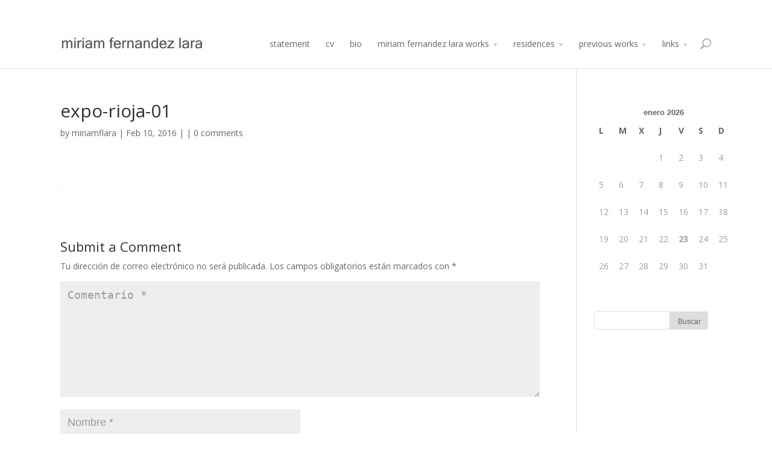

--- FILE ---
content_type: text/html; charset=UTF-8
request_url: http://miriamflara.com/project/eustasia-alterada/expo-rioja-01-8/
body_size: 10026
content:
<!DOCTYPE html>
<!--[if IE 6]>
<html id="ie6" lang="es">
<![endif]-->
<!--[if IE 7]>
<html id="ie7" lang="es">
<![endif]-->
<!--[if IE 8]>
<html id="ie8" lang="es">
<![endif]-->
<!--[if !(IE 6) | !(IE 7) | !(IE 8)  ]><!-->
<html lang="es">
<!--<![endif]-->
<head>
	<meta charset="UTF-8" />
	<title>expo-rioja-01 - miriamfernandezlara</title>
			
	
	<link rel="pingback" href="http://miriamflara.com/xmlrpc.php" />

		<!--[if lt IE 9]>
	<script src="http://miriamflara.com/wp-content/themes/Divi/js/html5.js" type="text/javascript"></script>
	<![endif]-->

	<script type="text/javascript">
		document.documentElement.className = 'js';
	</script>

	<meta name='robots' content='index, follow, max-image-preview:large, max-snippet:-1, max-video-preview:-1' />

	<!-- This site is optimized with the Yoast SEO plugin v20.2.1 - https://yoast.com/wordpress/plugins/seo/ -->
	<link rel="canonical" href="http://miriamflara.com/project/eustasia-alterada/expo-rioja-01-8/" />
	<meta property="og:locale" content="es_ES" />
	<meta property="og:type" content="article" />
	<meta property="og:title" content="expo-rioja-01 - miriamfernandezlara" />
	<meta property="og:url" content="http://miriamflara.com/project/eustasia-alterada/expo-rioja-01-8/" />
	<meta property="og:site_name" content="miriamfernandezlara" />
	<meta property="og:image" content="http://miriamflara.com/project/eustasia-alterada/expo-rioja-01-8" />
	<meta property="og:image:width" content="1" />
	<meta property="og:image:height" content="1" />
	<meta property="og:image:type" content="image/jpeg" />
	<script type="application/ld+json" class="yoast-schema-graph">{"@context":"https://schema.org","@graph":[{"@type":"WebPage","@id":"http://miriamflara.com/project/eustasia-alterada/expo-rioja-01-8/","url":"http://miriamflara.com/project/eustasia-alterada/expo-rioja-01-8/","name":"expo-rioja-01 - miriamfernandezlara","isPartOf":{"@id":"http://miriamflara.com/#website"},"primaryImageOfPage":{"@id":"http://miriamflara.com/project/eustasia-alterada/expo-rioja-01-8/#primaryimage"},"image":{"@id":"http://miriamflara.com/project/eustasia-alterada/expo-rioja-01-8/#primaryimage"},"thumbnailUrl":"http://miriamflara.com/wp-content/uploads/2015/11/expo-rioja-01-7.jpg","datePublished":"2016-02-10T22:13:06+00:00","dateModified":"2016-02-10T22:13:06+00:00","breadcrumb":{"@id":"http://miriamflara.com/project/eustasia-alterada/expo-rioja-01-8/#breadcrumb"},"inLanguage":"es","potentialAction":[{"@type":"ReadAction","target":["http://miriamflara.com/project/eustasia-alterada/expo-rioja-01-8/"]}]},{"@type":"ImageObject","inLanguage":"es","@id":"http://miriamflara.com/project/eustasia-alterada/expo-rioja-01-8/#primaryimage","url":"http://miriamflara.com/wp-content/uploads/2015/11/expo-rioja-01-7.jpg","contentUrl":"http://miriamflara.com/wp-content/uploads/2015/11/expo-rioja-01-7.jpg"},{"@type":"BreadcrumbList","@id":"http://miriamflara.com/project/eustasia-alterada/expo-rioja-01-8/#breadcrumb","itemListElement":[{"@type":"ListItem","position":1,"name":"Home","item":"http://miriamflara.com/"},{"@type":"ListItem","position":2,"name":"Eustasia alterada","item":"http://miriamflara.com/project/eustasia-alterada/"},{"@type":"ListItem","position":3,"name":"expo-rioja-01"}]},{"@type":"WebSite","@id":"http://miriamflara.com/#website","url":"http://miriamflara.com/","name":"miriamfernandezlara","description":"Just another WordPress site","potentialAction":[{"@type":"SearchAction","target":{"@type":"EntryPoint","urlTemplate":"http://miriamflara.com/?s={search_term_string}"},"query-input":"required name=search_term_string"}],"inLanguage":"es"}]}</script>
	<!-- / Yoast SEO plugin. -->


<link rel='dns-prefetch' href='//fonts.googleapis.com' />
<link rel="alternate" type="application/rss+xml" title="miriamfernandezlara &raquo; Feed" href="http://miriamflara.com/feed/" />
<link rel="alternate" type="application/rss+xml" title="miriamfernandezlara &raquo; Feed de los comentarios" href="http://miriamflara.com/comments/feed/" />
<link rel="alternate" type="application/rss+xml" title="miriamfernandezlara &raquo; Comentario expo-rioja-01 del feed" href="http://miriamflara.com/project/eustasia-alterada/expo-rioja-01-8/feed/" />
<script type="text/javascript">
window._wpemojiSettings = {"baseUrl":"https:\/\/s.w.org\/images\/core\/emoji\/14.0.0\/72x72\/","ext":".png","svgUrl":"https:\/\/s.w.org\/images\/core\/emoji\/14.0.0\/svg\/","svgExt":".svg","source":{"concatemoji":"http:\/\/miriamflara.com\/wp-includes\/js\/wp-emoji-release.min.js?ver=6.1.9"}};
/*! This file is auto-generated */
!function(e,a,t){var n,r,o,i=a.createElement("canvas"),p=i.getContext&&i.getContext("2d");function s(e,t){var a=String.fromCharCode,e=(p.clearRect(0,0,i.width,i.height),p.fillText(a.apply(this,e),0,0),i.toDataURL());return p.clearRect(0,0,i.width,i.height),p.fillText(a.apply(this,t),0,0),e===i.toDataURL()}function c(e){var t=a.createElement("script");t.src=e,t.defer=t.type="text/javascript",a.getElementsByTagName("head")[0].appendChild(t)}for(o=Array("flag","emoji"),t.supports={everything:!0,everythingExceptFlag:!0},r=0;r<o.length;r++)t.supports[o[r]]=function(e){if(p&&p.fillText)switch(p.textBaseline="top",p.font="600 32px Arial",e){case"flag":return s([127987,65039,8205,9895,65039],[127987,65039,8203,9895,65039])?!1:!s([55356,56826,55356,56819],[55356,56826,8203,55356,56819])&&!s([55356,57332,56128,56423,56128,56418,56128,56421,56128,56430,56128,56423,56128,56447],[55356,57332,8203,56128,56423,8203,56128,56418,8203,56128,56421,8203,56128,56430,8203,56128,56423,8203,56128,56447]);case"emoji":return!s([129777,127995,8205,129778,127999],[129777,127995,8203,129778,127999])}return!1}(o[r]),t.supports.everything=t.supports.everything&&t.supports[o[r]],"flag"!==o[r]&&(t.supports.everythingExceptFlag=t.supports.everythingExceptFlag&&t.supports[o[r]]);t.supports.everythingExceptFlag=t.supports.everythingExceptFlag&&!t.supports.flag,t.DOMReady=!1,t.readyCallback=function(){t.DOMReady=!0},t.supports.everything||(n=function(){t.readyCallback()},a.addEventListener?(a.addEventListener("DOMContentLoaded",n,!1),e.addEventListener("load",n,!1)):(e.attachEvent("onload",n),a.attachEvent("onreadystatechange",function(){"complete"===a.readyState&&t.readyCallback()})),(e=t.source||{}).concatemoji?c(e.concatemoji):e.wpemoji&&e.twemoji&&(c(e.twemoji),c(e.wpemoji)))}(window,document,window._wpemojiSettings);
</script>
<meta content="Divi v.2.0" name="generator"/><style type="text/css">
img.wp-smiley,
img.emoji {
	display: inline !important;
	border: none !important;
	box-shadow: none !important;
	height: 1em !important;
	width: 1em !important;
	margin: 0 0.07em !important;
	vertical-align: -0.1em !important;
	background: none !important;
	padding: 0 !important;
}
</style>
	<link rel='stylesheet' id='wp-block-library-css' href='http://miriamflara.com/wp-includes/css/dist/block-library/style.min.css?ver=6.1.9' type='text/css' media='all' />
<link rel='stylesheet' id='classic-theme-styles-css' href='http://miriamflara.com/wp-includes/css/classic-themes.min.css?ver=1' type='text/css' media='all' />
<style id='global-styles-inline-css' type='text/css'>
body{--wp--preset--color--black: #000000;--wp--preset--color--cyan-bluish-gray: #abb8c3;--wp--preset--color--white: #ffffff;--wp--preset--color--pale-pink: #f78da7;--wp--preset--color--vivid-red: #cf2e2e;--wp--preset--color--luminous-vivid-orange: #ff6900;--wp--preset--color--luminous-vivid-amber: #fcb900;--wp--preset--color--light-green-cyan: #7bdcb5;--wp--preset--color--vivid-green-cyan: #00d084;--wp--preset--color--pale-cyan-blue: #8ed1fc;--wp--preset--color--vivid-cyan-blue: #0693e3;--wp--preset--color--vivid-purple: #9b51e0;--wp--preset--gradient--vivid-cyan-blue-to-vivid-purple: linear-gradient(135deg,rgba(6,147,227,1) 0%,rgb(155,81,224) 100%);--wp--preset--gradient--light-green-cyan-to-vivid-green-cyan: linear-gradient(135deg,rgb(122,220,180) 0%,rgb(0,208,130) 100%);--wp--preset--gradient--luminous-vivid-amber-to-luminous-vivid-orange: linear-gradient(135deg,rgba(252,185,0,1) 0%,rgba(255,105,0,1) 100%);--wp--preset--gradient--luminous-vivid-orange-to-vivid-red: linear-gradient(135deg,rgba(255,105,0,1) 0%,rgb(207,46,46) 100%);--wp--preset--gradient--very-light-gray-to-cyan-bluish-gray: linear-gradient(135deg,rgb(238,238,238) 0%,rgb(169,184,195) 100%);--wp--preset--gradient--cool-to-warm-spectrum: linear-gradient(135deg,rgb(74,234,220) 0%,rgb(151,120,209) 20%,rgb(207,42,186) 40%,rgb(238,44,130) 60%,rgb(251,105,98) 80%,rgb(254,248,76) 100%);--wp--preset--gradient--blush-light-purple: linear-gradient(135deg,rgb(255,206,236) 0%,rgb(152,150,240) 100%);--wp--preset--gradient--blush-bordeaux: linear-gradient(135deg,rgb(254,205,165) 0%,rgb(254,45,45) 50%,rgb(107,0,62) 100%);--wp--preset--gradient--luminous-dusk: linear-gradient(135deg,rgb(255,203,112) 0%,rgb(199,81,192) 50%,rgb(65,88,208) 100%);--wp--preset--gradient--pale-ocean: linear-gradient(135deg,rgb(255,245,203) 0%,rgb(182,227,212) 50%,rgb(51,167,181) 100%);--wp--preset--gradient--electric-grass: linear-gradient(135deg,rgb(202,248,128) 0%,rgb(113,206,126) 100%);--wp--preset--gradient--midnight: linear-gradient(135deg,rgb(2,3,129) 0%,rgb(40,116,252) 100%);--wp--preset--duotone--dark-grayscale: url('#wp-duotone-dark-grayscale');--wp--preset--duotone--grayscale: url('#wp-duotone-grayscale');--wp--preset--duotone--purple-yellow: url('#wp-duotone-purple-yellow');--wp--preset--duotone--blue-red: url('#wp-duotone-blue-red');--wp--preset--duotone--midnight: url('#wp-duotone-midnight');--wp--preset--duotone--magenta-yellow: url('#wp-duotone-magenta-yellow');--wp--preset--duotone--purple-green: url('#wp-duotone-purple-green');--wp--preset--duotone--blue-orange: url('#wp-duotone-blue-orange');--wp--preset--font-size--small: 13px;--wp--preset--font-size--medium: 20px;--wp--preset--font-size--large: 36px;--wp--preset--font-size--x-large: 42px;--wp--preset--spacing--20: 0.44rem;--wp--preset--spacing--30: 0.67rem;--wp--preset--spacing--40: 1rem;--wp--preset--spacing--50: 1.5rem;--wp--preset--spacing--60: 2.25rem;--wp--preset--spacing--70: 3.38rem;--wp--preset--spacing--80: 5.06rem;}:where(.is-layout-flex){gap: 0.5em;}body .is-layout-flow > .alignleft{float: left;margin-inline-start: 0;margin-inline-end: 2em;}body .is-layout-flow > .alignright{float: right;margin-inline-start: 2em;margin-inline-end: 0;}body .is-layout-flow > .aligncenter{margin-left: auto !important;margin-right: auto !important;}body .is-layout-constrained > .alignleft{float: left;margin-inline-start: 0;margin-inline-end: 2em;}body .is-layout-constrained > .alignright{float: right;margin-inline-start: 2em;margin-inline-end: 0;}body .is-layout-constrained > .aligncenter{margin-left: auto !important;margin-right: auto !important;}body .is-layout-constrained > :where(:not(.alignleft):not(.alignright):not(.alignfull)){max-width: var(--wp--style--global--content-size);margin-left: auto !important;margin-right: auto !important;}body .is-layout-constrained > .alignwide{max-width: var(--wp--style--global--wide-size);}body .is-layout-flex{display: flex;}body .is-layout-flex{flex-wrap: wrap;align-items: center;}body .is-layout-flex > *{margin: 0;}:where(.wp-block-columns.is-layout-flex){gap: 2em;}.has-black-color{color: var(--wp--preset--color--black) !important;}.has-cyan-bluish-gray-color{color: var(--wp--preset--color--cyan-bluish-gray) !important;}.has-white-color{color: var(--wp--preset--color--white) !important;}.has-pale-pink-color{color: var(--wp--preset--color--pale-pink) !important;}.has-vivid-red-color{color: var(--wp--preset--color--vivid-red) !important;}.has-luminous-vivid-orange-color{color: var(--wp--preset--color--luminous-vivid-orange) !important;}.has-luminous-vivid-amber-color{color: var(--wp--preset--color--luminous-vivid-amber) !important;}.has-light-green-cyan-color{color: var(--wp--preset--color--light-green-cyan) !important;}.has-vivid-green-cyan-color{color: var(--wp--preset--color--vivid-green-cyan) !important;}.has-pale-cyan-blue-color{color: var(--wp--preset--color--pale-cyan-blue) !important;}.has-vivid-cyan-blue-color{color: var(--wp--preset--color--vivid-cyan-blue) !important;}.has-vivid-purple-color{color: var(--wp--preset--color--vivid-purple) !important;}.has-black-background-color{background-color: var(--wp--preset--color--black) !important;}.has-cyan-bluish-gray-background-color{background-color: var(--wp--preset--color--cyan-bluish-gray) !important;}.has-white-background-color{background-color: var(--wp--preset--color--white) !important;}.has-pale-pink-background-color{background-color: var(--wp--preset--color--pale-pink) !important;}.has-vivid-red-background-color{background-color: var(--wp--preset--color--vivid-red) !important;}.has-luminous-vivid-orange-background-color{background-color: var(--wp--preset--color--luminous-vivid-orange) !important;}.has-luminous-vivid-amber-background-color{background-color: var(--wp--preset--color--luminous-vivid-amber) !important;}.has-light-green-cyan-background-color{background-color: var(--wp--preset--color--light-green-cyan) !important;}.has-vivid-green-cyan-background-color{background-color: var(--wp--preset--color--vivid-green-cyan) !important;}.has-pale-cyan-blue-background-color{background-color: var(--wp--preset--color--pale-cyan-blue) !important;}.has-vivid-cyan-blue-background-color{background-color: var(--wp--preset--color--vivid-cyan-blue) !important;}.has-vivid-purple-background-color{background-color: var(--wp--preset--color--vivid-purple) !important;}.has-black-border-color{border-color: var(--wp--preset--color--black) !important;}.has-cyan-bluish-gray-border-color{border-color: var(--wp--preset--color--cyan-bluish-gray) !important;}.has-white-border-color{border-color: var(--wp--preset--color--white) !important;}.has-pale-pink-border-color{border-color: var(--wp--preset--color--pale-pink) !important;}.has-vivid-red-border-color{border-color: var(--wp--preset--color--vivid-red) !important;}.has-luminous-vivid-orange-border-color{border-color: var(--wp--preset--color--luminous-vivid-orange) !important;}.has-luminous-vivid-amber-border-color{border-color: var(--wp--preset--color--luminous-vivid-amber) !important;}.has-light-green-cyan-border-color{border-color: var(--wp--preset--color--light-green-cyan) !important;}.has-vivid-green-cyan-border-color{border-color: var(--wp--preset--color--vivid-green-cyan) !important;}.has-pale-cyan-blue-border-color{border-color: var(--wp--preset--color--pale-cyan-blue) !important;}.has-vivid-cyan-blue-border-color{border-color: var(--wp--preset--color--vivid-cyan-blue) !important;}.has-vivid-purple-border-color{border-color: var(--wp--preset--color--vivid-purple) !important;}.has-vivid-cyan-blue-to-vivid-purple-gradient-background{background: var(--wp--preset--gradient--vivid-cyan-blue-to-vivid-purple) !important;}.has-light-green-cyan-to-vivid-green-cyan-gradient-background{background: var(--wp--preset--gradient--light-green-cyan-to-vivid-green-cyan) !important;}.has-luminous-vivid-amber-to-luminous-vivid-orange-gradient-background{background: var(--wp--preset--gradient--luminous-vivid-amber-to-luminous-vivid-orange) !important;}.has-luminous-vivid-orange-to-vivid-red-gradient-background{background: var(--wp--preset--gradient--luminous-vivid-orange-to-vivid-red) !important;}.has-very-light-gray-to-cyan-bluish-gray-gradient-background{background: var(--wp--preset--gradient--very-light-gray-to-cyan-bluish-gray) !important;}.has-cool-to-warm-spectrum-gradient-background{background: var(--wp--preset--gradient--cool-to-warm-spectrum) !important;}.has-blush-light-purple-gradient-background{background: var(--wp--preset--gradient--blush-light-purple) !important;}.has-blush-bordeaux-gradient-background{background: var(--wp--preset--gradient--blush-bordeaux) !important;}.has-luminous-dusk-gradient-background{background: var(--wp--preset--gradient--luminous-dusk) !important;}.has-pale-ocean-gradient-background{background: var(--wp--preset--gradient--pale-ocean) !important;}.has-electric-grass-gradient-background{background: var(--wp--preset--gradient--electric-grass) !important;}.has-midnight-gradient-background{background: var(--wp--preset--gradient--midnight) !important;}.has-small-font-size{font-size: var(--wp--preset--font-size--small) !important;}.has-medium-font-size{font-size: var(--wp--preset--font-size--medium) !important;}.has-large-font-size{font-size: var(--wp--preset--font-size--large) !important;}.has-x-large-font-size{font-size: var(--wp--preset--font-size--x-large) !important;}
.wp-block-navigation a:where(:not(.wp-element-button)){color: inherit;}
:where(.wp-block-columns.is-layout-flex){gap: 2em;}
.wp-block-pullquote{font-size: 1.5em;line-height: 1.6;}
</style>
<link rel='stylesheet' id='divi-fonts-css' href='http://fonts.googleapis.com/css?family=Open+Sans:300italic,400italic,700italic,800italic,400,300,700,800&#038;subset=latin,latin-ext' type='text/css' media='all' />
<link rel='stylesheet' id='divi-style-css' href='http://miriamflara.com/wp-content/themes/Divi/style.css?ver=2.0' type='text/css' media='all' />
<link rel='stylesheet' id='et-shortcodes-css-css' href='http://miriamflara.com/wp-content/themes/Divi/epanel/shortcodes/css/shortcodes.css?ver=3.0' type='text/css' media='all' />
<link rel='stylesheet' id='et-shortcodes-responsive-css-css' href='http://miriamflara.com/wp-content/themes/Divi/epanel/shortcodes/css/shortcodes_responsive.css?ver=3.0' type='text/css' media='all' />
<link rel='stylesheet' id='video-js-css' href='http://miriamflara.com/wp-content/plugins/video-embed-thumbnail-generator/video-js/v5/video-js.min.css?ver=5.20.5' type='text/css' media='all' />
<link rel='stylesheet' id='video-js-kg-skin-css' href='http://miriamflara.com/wp-content/plugins/video-embed-thumbnail-generator/video-js/v5/kg-video-js-skin.css?ver=4.8.7' type='text/css' media='all' />
<link rel='stylesheet' id='kgvid_video_styles-css' href='http://miriamflara.com/wp-content/plugins/video-embed-thumbnail-generator/src/public/css/videopack-styles.css?ver=4.8.7' type='text/css' media='all' />
<script type='text/javascript' src='http://miriamflara.com/wp-includes/js/jquery/jquery.min.js?ver=3.6.1' id='jquery-core-js'></script>
<script type='text/javascript' src='http://miriamflara.com/wp-includes/js/jquery/jquery-migrate.min.js?ver=3.3.2' id='jquery-migrate-js'></script>
<link rel="https://api.w.org/" href="http://miriamflara.com/wp-json/" /><link rel="alternate" type="application/json" href="http://miriamflara.com/wp-json/wp/v2/media/807" /><link rel="EditURI" type="application/rsd+xml" title="RSD" href="http://miriamflara.com/xmlrpc.php?rsd" />
<link rel="wlwmanifest" type="application/wlwmanifest+xml" href="http://miriamflara.com/wp-includes/wlwmanifest.xml" />
<meta name="generator" content="WordPress 6.1.9" />
<link rel='shortlink' href='http://miriamflara.com/?p=807' />
<link rel="alternate" type="application/json+oembed" href="http://miriamflara.com/wp-json/oembed/1.0/embed?url=http%3A%2F%2Fmiriamflara.com%2Fproject%2Feustasia-alterada%2Fexpo-rioja-01-8%2F" />
<link rel="alternate" type="text/xml+oembed" href="http://miriamflara.com/wp-json/oembed/1.0/embed?url=http%3A%2F%2Fmiriamflara.com%2Fproject%2Feustasia-alterada%2Fexpo-rioja-01-8%2F&#038;format=xml" />
<meta name="viewport" content="width=device-width, initial-scale=1.0, maximum-scale=1.0, user-scalable=0" />	<style>
		a { color: #9b9b9b; }

		body { color: #666666; }

		.et_pb_counter_amount, .et_pb_featured_table .et_pb_pricing_heading, .et_quote_content, .et_link_content, .et_audio_content { background-color: #bcbcbc; }

		#main-header, #main-header .nav li ul, .et-search-form, #main-header .et_mobile_menu { background-color: #ffffff; }

		#top-header, #et-secondary-nav li ul { background-color: #ffffff; }

		.woocommerce a.button.alt, .woocommerce-page a.button.alt, .woocommerce button.button.alt, .woocommerce-page button.button.alt, .woocommerce input.button.alt, .woocommerce-page input.button.alt, .woocommerce #respond input#submit.alt, .woocommerce-page #respond input#submit.alt, .woocommerce #content input.button.alt, .woocommerce-page #content input.button.alt, .woocommerce a.button, .woocommerce-page a.button, .woocommerce button.button, .woocommerce-page button.button, .woocommerce input.button, .woocommerce-page input.button, .woocommerce #respond input#submit, .woocommerce-page #respond input#submit, .woocommerce #content input.button, .woocommerce-page #content input.button, .woocommerce-message, .woocommerce-error, .woocommerce-info { background: #bcbcbc !important; }

		#et_search_icon:hover, .mobile_menu_bar:before, .footer-widget h4, .et-social-icon a:hover, .comment-reply-link, .form-submit input, .et_pb_sum, .et_pb_pricing li a, .et_pb_pricing_table_button, .et_overlay:before, .entry-summary p.price ins, .woocommerce div.product span.price, .woocommerce-page div.product span.price, .woocommerce #content div.product span.price, .woocommerce-page #content div.product span.price, .woocommerce div.product p.price, .woocommerce-page div.product p.price, .woocommerce #content div.product p.price, .woocommerce-page #content div.product p.price, .et_pb_member_social_links a:hover { color: #bcbcbc !important; }

		.woocommerce .star-rating span:before, .woocommerce-page .star-rating span:before, .et_pb_widget li a:hover, .et_pb_bg_layout_light .et_pb_promo_button, .et_pb_bg_layout_light .et_pb_more_button, .et_pb_filterable_portfolio .et_pb_portfolio_filters li a.active, .et_pb_filterable_portfolio .et_pb_portofolio_pagination ul li a.active, .et_pb_gallery .et_pb_gallery_pagination ul li a.active, .wp-pagenavi span.current, .wp-pagenavi a:hover, .et_pb_contact_submit, .et_pb_bg_layout_light .et_pb_newsletter_button, .nav-single a, .posted_in a { color: #bcbcbc !important; }

		.et-search-form, .nav li ul, .et_mobile_menu, .footer-widget li:before, .et_pb_pricing li:before, blockquote { border-color: #bcbcbc; }

		#main-footer { background-color: #222222; }

		#top-menu a { color: #666666; }

		#top-menu li.current-menu-ancestor > a, #top-menu li.current-menu-item > a, .bottom-nav li.current-menu-item > a { color: #a5a5a5; }

		</style>
<link href='http://fonts.googleapis.com/css?family=Open+Sans:400,300,300italic,400italic,600,600italic,700,700italic,800,800italic' rel='stylesheet' type='text/css'><style type="text/css" id="et-custom-css">
#main-footer{display:none;}
h3.et_pb_gallery_title  {
font-size:80% !important;
}
p.et_pb_gallery_caption  {
font-size:60% !important;
}
</style></head>
<body class="attachment attachment-template-default single single-attachment postid-807 attachmentid-807 attachment-jpeg et_fixed_nav et_secondary_nav_enabled et_secondary_nav_only_menu osx et_right_sidebar chrome et_includes_sidebar">
	<div id="page-container">

			<div id="top-header" class="et_nav_text_color_light">
			<div class="container clearfix">

			
				<div id="et-secondary-menu">
				<ul id="et-secondary-nav" class="menu"><li class="menu-item menu-item-type-post_type menu-item-object-page menu-item-684"><a href="http://miriamflara.com/residencia-de-produccion-arte-y-desarrollo/">Residencia de Producción Arte y Desarrollo</a></li>
<li class="menu-item menu-item-type-post_type menu-item-object-page menu-item-685"><a href="http://miriamflara.com/atelier-2014/">Atelier 2014</a></li>
</ul>				</div> <!-- #et-secondary-menu -->

			</div> <!-- .container -->
		</div> <!-- #top-header -->
	
		<header id="main-header" class="et_nav_text_color_dark">
			<div class="container clearfix">
							<a href="http://miriamflara.com/">
					<img src="http://miriamflara.com/wp-content/uploads/2014/06/miriam-fernandez-lara-logo-web1.jpg" alt="miriamfernandezlara" id="logo" />
				</a>

				<div id="et-top-navigation">
					<nav id="top-menu-nav">
					<ul id="top-menu" class="nav"><li id="menu-item-299" class="menu-item menu-item-type-post_type menu-item-object-page menu-item-299"><a href="http://miriamflara.com/statement/">statement</a></li>
<li id="menu-item-300" class="menu-item menu-item-type-post_type menu-item-object-page menu-item-300"><a href="http://miriamflara.com/cv/">cv</a></li>
<li id="menu-item-301" class="menu-item menu-item-type-post_type menu-item-object-page menu-item-301"><a href="http://miriamflara.com/bio/">bio</a></li>
<li id="menu-item-316" class="menu-item menu-item-type-post_type menu-item-object-page menu-item-home menu-item-has-children menu-item-316"><a href="http://miriamflara.com/">miriam fernandez lara works</a>
<ul class="sub-menu">
	<li id="menu-item-748" class="menu-item menu-item-type-post_type menu-item-object-page menu-item-748"><a href="http://miriamflara.com/eustasia-alterada/">Eustasia Alterada</a></li>
	<li id="menu-item-543" class="menu-item menu-item-type-post_type menu-item-object-page menu-item-543"><a href="http://miriamflara.com/cronotopografias/">Cronotopografias</a></li>
	<li id="menu-item-489" class="menu-item menu-item-type-post_type menu-item-object-page menu-item-489"><a href="http://miriamflara.com/azulete/">azulete</a></li>
	<li id="menu-item-704" class="menu-item menu-item-type-post_type menu-item-object-page menu-item-704"><a href="http://miriamflara.com/works-2/sistem-collection/">Sistem collection</a></li>
	<li id="menu-item-328" class="menu-item menu-item-type-post_type menu-item-object-page menu-item-328"><a href="http://miriamflara.com/lugares/">lugares</a></li>
	<li id="menu-item-815" class="menu-item menu-item-type-post_type menu-item-object-page menu-item-815"><a href="http://miriamflara.com/detachement/">DÉTACHEMENT</a></li>
	<li id="menu-item-335" class="menu-item menu-item-type-post_type menu-item-object-page menu-item-335"><a href="http://miriamflara.com/64-2/">territorios</a></li>
	<li id="menu-item-764" class="menu-item menu-item-type-post_type menu-item-object-page menu-item-764"><a href="http://miriamflara.com/patron-de-guardas/">Patrón de guardas</a></li>
	<li id="menu-item-853" class="menu-item menu-item-type-post_type menu-item-object-page menu-item-853"><a href="http://miriamflara.com/alrededor-de-una-mesa/">Alrededor de una mesa</a></li>
	<li id="menu-item-989" class="menu-item menu-item-type-post_type menu-item-object-page menu-item-989"><a href="http://miriamflara.com/cantidad-de-movimiento/">Cantidad de movimiento</a></li>
	<li id="menu-item-921" class="menu-item menu-item-type-post_type menu-item-object-project menu-item-921"><a href="http://miriamflara.com/project/trasporta/">trasporta</a></li>
	<li id="menu-item-942" class="menu-item menu-item-type-post_type menu-item-object-page menu-item-942"><a href="http://miriamflara.com/intransitando-ciu/">intransitando CIU</a></li>
	<li id="menu-item-1210" class="menu-item menu-item-type-post_type menu-item-object-page menu-item-1210"><a href="http://miriamflara.com/horizontes-variables/">Horizontes variables</a></li>
</ul>
</li>
<li id="menu-item-689" class="menu-item menu-item-type-post_type menu-item-object-page menu-item-has-children menu-item-689"><a href="http://miriamflara.com/residences/">residences</a>
<ul class="sub-menu">
	<li id="menu-item-334" class="menu-item menu-item-type-post_type menu-item-object-page menu-item-334"><a href="http://miriamflara.com/atelier-2014/">Atelier 2014</a></li>
	<li id="menu-item-374" class="menu-item menu-item-type-post_type menu-item-object-page menu-item-374"><a href="http://miriamflara.com/residencia-de-produccion-arte-y-desarrollo/">Residencia de Producción Arte y Desarrollo</a></li>
	<li id="menu-item-892" class="menu-item menu-item-type-post_type menu-item-object-page menu-item-892"><a href="http://miriamflara.com/casa-abierta-2016/">Casa Abierta 2016</a></li>
	<li id="menu-item-1045" class="menu-item menu-item-type-post_type menu-item-object-page menu-item-1045"><a href="http://miriamflara.com/arim-0/">ARIM #0</a></li>
</ul>
</li>
<li id="menu-item-496" class="menu-item menu-item-type-post_type menu-item-object-page menu-item-has-children menu-item-496"><a href="http://miriamflara.com/previous-works/">previous works</a>
<ul class="sub-menu">
	<li id="menu-item-332" class="menu-item menu-item-type-post_type menu-item-object-page menu-item-332"><a href="http://miriamflara.com/condesa-mencia-54/">condesa mencía 54</a></li>
</ul>
</li>
<li id="menu-item-865" class="menu-item menu-item-type-post_type menu-item-object-page menu-item-has-children menu-item-865"><a href="http://miriamflara.com/news/">links</a>
<ul class="sub-menu">
	<li id="menu-item-866" class="menu-item menu-item-type-post_type menu-item-object-page menu-item-866"><a href="http://miriamflara.com/entrevista-intransit-2015/">entrevista intransit 2015</a></li>
	<li id="menu-item-1009" class="menu-item menu-item-type-post_type menu-item-object-page menu-item-1009"><a href="http://miriamflara.com/saisho/">SAISHO</a></li>
</ul>
</li>
</ul>					</nav>

					
										<div id="et_top_search">
						<span id="et_search_icon"></span>
						<form role="search" method="get" class="et-search-form et-hidden" action="http://miriamflara.com/">
						<input type="search" class="et-search-field" placeholder="Search &hellip;" value="" name="s" title="Search for:" />						</form>
					</div>
					
					<div id="et_mobile_nav_menu">
			<a href="#" class="mobile_nav closed">
				<span class="select_page">Select Page</span>
				<span class="mobile_menu_bar"></span>
			</a>
		</div>				</div> <!-- #et-top-navigation -->
			</div> <!-- .container -->
		</header> <!-- #main-header -->

		<div id="et-main-area">
<div id="main-content">
	<div class="container">
		<div id="content-area" class="clearfix">
			<div id="left-area">
							
				<article id="post-807" class="et_pb_post post-807 attachment type-attachment status-inherit hentry">
					<h1>expo-rioja-01</h1>

				<p class="post-meta"> by <a href="http://miriamflara.com/author/miriamflara/" title="" rel="author">miriamflara</a> | Feb 10, 2016 |  | <span class="comments-number"><a href="http://miriamflara.com/project/eustasia-alterada/expo-rioja-01-8/#respond">0 comments</a></span></p>
				
					<div class="entry-content">
					<p class="attachment"><a href='http://miriamflara.com/wp-content/uploads/2015/11/expo-rioja-01-7.jpg'><img width="1" height="1" src="http://miriamflara.com/wp-content/uploads/2015/11/expo-rioja-01-7.jpg" class="attachment-medium size-medium" alt="" decoding="async" loading="lazy" /></a></p>
					</div> <!-- .entry-content -->

					
					<!-- You can start editing here. -->

<section id="comment-wrap">
		   <div id="comment-section" class="nocomments">
		  			 <!-- If comments are open, but there are no comments. -->

		  	   </div>
					<div id="respond" class="comment-respond">
		<h3 id="reply-title" class="comment-reply-title"><span>Submit a Comment</span> <small><a rel="nofollow" id="cancel-comment-reply-link" href="/project/eustasia-alterada/expo-rioja-01-8/#respond" style="display:none;">Cancelar la respuesta</a></small></h3><form action="http://miriamflara.com/wp-comments-post.php" method="post" id="commentform" class="comment-form"><p class="comment-notes"><span id="email-notes">Tu dirección de correo electrónico no será publicada.</span> <span class="required-field-message">Los campos obligatorios están marcados con <span class="required">*</span></span></p><p class="comment-form-comment"><label for="comment">Comentario <span class="required">*</span></label> <textarea id="comment" name="comment" cols="45" rows="8" maxlength="65525" required="required"></textarea></p><p class="comment-form-author"><label for="author">Nombre <span class="required">*</span></label> <input id="author" name="author" type="text" value="" size="30" maxlength="245" autocomplete="name" required="required" /></p>
<p class="comment-form-email"><label for="email">Correo electrónico <span class="required">*</span></label> <input id="email" name="email" type="text" value="" size="30" maxlength="100" aria-describedby="email-notes" autocomplete="email" required="required" /></p>
<p class="comment-form-url"><label for="url">Web</label> <input id="url" name="url" type="text" value="" size="30" maxlength="200" autocomplete="url" /></p>
<p class="form-submit"><input name="submit" type="submit" id="submit" class="submit" value="Submit Comment" /> <input type='hidden' name='comment_post_ID' value='807' id='comment_post_ID' />
<input type='hidden' name='comment_parent' id='comment_parent' value='0' />
</p></form>	</div><!-- #respond -->
		</section>				</article> <!-- .et_pb_post -->

										</div> <!-- #left-area -->

				<div id="sidebar">
		<div id="calendar-2" class="et_pb_widget widget_calendar"><div id="calendar_wrap" class="calendar_wrap"><table id="wp-calendar" class="wp-calendar-table">
	<caption>enero 2026</caption>
	<thead>
	<tr>
		<th scope="col" title="lunes">L</th>
		<th scope="col" title="martes">M</th>
		<th scope="col" title="miércoles">X</th>
		<th scope="col" title="jueves">J</th>
		<th scope="col" title="viernes">V</th>
		<th scope="col" title="sábado">S</th>
		<th scope="col" title="domingo">D</th>
	</tr>
	</thead>
	<tbody>
	<tr>
		<td colspan="3" class="pad">&nbsp;</td><td>1</td><td>2</td><td>3</td><td>4</td>
	</tr>
	<tr>
		<td>5</td><td>6</td><td>7</td><td>8</td><td>9</td><td>10</td><td>11</td>
	</tr>
	<tr>
		<td>12</td><td>13</td><td>14</td><td>15</td><td>16</td><td>17</td><td>18</td>
	</tr>
	<tr>
		<td>19</td><td>20</td><td>21</td><td>22</td><td id="today">23</td><td>24</td><td>25</td>
	</tr>
	<tr>
		<td>26</td><td>27</td><td>28</td><td>29</td><td>30</td><td>31</td>
		<td class="pad" colspan="1">&nbsp;</td>
	</tr>
	</tbody>
	</table><nav aria-label="Meses anteriores y posteriores" class="wp-calendar-nav">
		<span class="wp-calendar-nav-prev">&nbsp;</span>
		<span class="pad">&nbsp;</span>
		<span class="wp-calendar-nav-next">&nbsp;</span>
	</nav></div></div> <!-- end .et_pb_widget --><div id="search-2" class="et_pb_widget widget_search"><form role="search" method="get" id="searchform" class="searchform" action="http://miriamflara.com/">
				<div>
					<label class="screen-reader-text" for="s">Buscar:</label>
					<input type="text" value="" name="s" id="s" />
					<input type="submit" id="searchsubmit" value="Buscar" />
				</div>
			</form></div> <!-- end .et_pb_widget -->	</div> <!-- end #sidebar -->
		</div> <!-- #content-area -->
	</div> <!-- .container -->
</div> <!-- #main-content -->


			<footer id="main-footer">
				
<div class="container">
	<div id="footer-widgets" class="clearfix">
	<div class="footer-widget"><div id="categories-3" class="fwidget et_pb_widget widget_categories"><h4 class="title">Categorías</h4><form action="http://miriamflara.com" method="get"><label class="screen-reader-text" for="cat">Categorías</label><select  name='cat' id='cat' class='postform'>
	<option value='-1' selected='selected'>Elegir la categoría</option>
</select>
</form>
<script type="text/javascript">
/* <![CDATA[ */
(function() {
	var dropdown = document.getElementById( "cat" );
	function onCatChange() {
		if ( dropdown.options[ dropdown.selectedIndex ].value > 0 ) {
			dropdown.parentNode.submit();
		}
	}
	dropdown.onchange = onCatChange;
})();
/* ]]> */
</script>

			</div> <!-- end .fwidget --></div> <!-- end .footer-widget --><div class="footer-widget"></div> <!-- end .footer-widget -->	</div> <!-- #footer-widgets -->
</div>	<!-- .container -->

		
				<div id="footer-bottom">
					<div class="container clearfix">
				
						<p id="footer-info">by <a href="http://www.elegantthemes.com" title="Premium WordPress Themes">Elegant Themes</a> | Powered by <a href="http://www.wordpress.org">WordPress</a></p>
					</div>	<!-- .container -->
				</div>
			</footer> <!-- #main-footer -->
		</div> <!-- #et-main-area -->


	</div> <!-- #page-container -->

	<script type='text/javascript' src='http://miriamflara.com/wp-includes/js/comment-reply.min.js?ver=6.1.9' id='comment-reply-js'></script>
<script type='text/javascript' src='http://miriamflara.com/wp-content/themes/Divi/js/jquery.fitvids.js?ver=2.0' id='divi-fitvids-js'></script>
<script type='text/javascript' src='http://miriamflara.com/wp-content/themes/Divi/js/waypoints.min.js?ver=2.0' id='waypoints-js'></script>
<script type='text/javascript' src='http://miriamflara.com/wp-content/themes/Divi/js/jquery.magnific-popup.js?ver=2.0' id='magnific-popup-js'></script>
<script type='text/javascript' id='divi-custom-script-js-extra'>
/* <![CDATA[ */
var et_custom = {"ajaxurl":"http:\/\/miriamflara.com\/wp-admin\/admin-ajax.php","images_uri":"http:\/\/miriamflara.com\/wp-content\/themes\/Divi\/images","et_load_nonce":"89b7d44390","subscription_failed":"Please, check the fields below to make sure you entered the correct information.","fill":"Fill","field":"field","invalid":"Invalid email","captcha":"Captcha"};
/* ]]> */
</script>
<script type='text/javascript' src='http://miriamflara.com/wp-content/themes/Divi/js/custom.js?ver=2.0' id='divi-custom-script-js'></script>
</body>
</html>

--- FILE ---
content_type: text/css
request_url: http://miriamflara.com/wp-content/plugins/video-embed-thumbnail-generator/src/public/css/videopack-styles.css?ver=4.8.7
body_size: 17755
content:
.kgvid_wrapper {
	margin: 1em 0px;
	position: relative;
	max-width: 100%
}

.kgvid_gallerywrapper {
	display: block;
	max-width: 100%;
}

.kgvid_wrapper_auto_left {
	margin-left: auto;
}

.kgvid_wrapper_auto_right {
	margin-right: auto;
}

.kgvid_wrapper_inline {
	display: inline-block;
}

.kgvid_wrapper_inline_left {
	float: left;
	margin: 1em 1em 0 0;
}

.kgvid_wrapper_inline_right {
	float: right;
	margin: 1em 0 0 1em;
}

.kgvid_textalign_left {
	text-align:left;
}

.kgvid_textalign_right {
	text-align:right;
}

.kgvid_textalign_center {
	text-align:center;
}

.kgvid_videodiv {
	position: relative;
}

.wp-video-shortcode {
	max-width: 100%;
}

.simplemodal-wrap .jetpack-video-wrapper {
	margin-bottom: 0;
}

.kgvid_watermark img {
	display: block;
	position: absolute;
	bottom: 7%;
	right: 5%;
	z-index: 1;
	margin: 0px;
	max-width: 10%;
	box-shadow: none;
}

.kgvid_watermark a {
	display: block;
	position: inherit !important;
}

.vjs-control-bar, .mejs-controls, video::-webkit-media-controls-panel {
	z-index:2;
}

.vjs-fullscreen {padding-top: 0px}

.kgvid_video_meta {
	line-height: normal;
	color: white;
	display: block;
	position: absolute;
	top: 0px;
	z-index: 103;
	box-sizing:border-box;
	margin: 0px;
	padding: 3px;
	width: 100%;
	overflow: hidden;
	background-color: rgba(40, 40, 40, 0.95);
	visibility: hidden;
	opacity: 0;
	-webkit-transition: visibility 1s linear, opacity 1s linear;
	-moz-transition: visibility 1s linear, opacity 1s linear;
	-o-transition: visibility 1s linear, opacity 1s linear;
}

.kgvid_video_meta_hover {
	opacity: 1;
	visibility: visible;
}

.kgvid_video_meta.kgvid_no_title_meta {
	background: none;
}

.kgvid_title {
	font-size: 10pt;
	padding-left: 4px;
	line-height: 20pt;
}

.kgvid_meta_icons {
	position: relative;
	float: right;
	margin: 3px 0px 3px 0px;
}

.kgvid_jwplayer_meta .kgvid_meta_icons {
	float: left;
	margin-left: 5px;
}

.kgvid_meta_icons a {
	text-decoration: none;
	border: none;
	box-shadow: none !important;
}

.kgvid_meta_icons span {
	cursor: pointer;
	color: white;
	margin-right: 5px;
	vertical-align: middle;
	font-size: 13pt;
}

.kgvid_no_title_meta .kgvid_meta_icons span {
	font-size: 19pt;
	text-shadow: 1px 1px rgba(20,20,20,0.8);
}

.kgvid_click_trap {
	display: none;
	width: 100%;
	height: 100%;
	background: none;
	position: absolute;
	top: 0;
	z-index: 102;
}

.kgvid_click_trap:before {
	content: '\20';
}

.kgvid_share_container {
	display: none;
	color: white;
	top: 0;
	padding-top: 46px;
	padding-bottom: 18px;
	width: 100%;
	z-index: 102;
	position: absolute;
	/* Permalink - use to edit and share this gradient: http://colorzilla.com/gradient-editor/#141414+0,141414+100&amp;0.85+65,0+100 */
	background: -moz-linear-gradient(top,  rgba(20,20,20,0.85) 0%, rgba(20,20,20,0.85) 65%, rgba(20,20,20,0) 100%); /* FF3.6+ */
	background: -webkit-gradient(linear, left top, left bottom, color-stop(0%,rgba(20,20,20,0.85)), color-stop(65%,rgba(20,20,20,0.85)), color-stop(100%,rgba(20,20,20,0))); /* Chrome,Safari4+ */
	background: -webkit-linear-gradient(top,  rgba(20,20,20,0.85) 0%,rgba(20,20,20,0.85) 65%,rgba(20,20,20,0) 100%); /* Chrome10+,Safari5.1+ */
	background: -o-linear-gradient(top,  rgba(20,20,20,0.85) 0%,rgba(20,20,20,0.85) 65%,rgba(20,20,20,0) 100%); /* Opera 11.10+ */
	background: -ms-linear-gradient(top,  rgba(20,20,20,0.85) 0%,rgba(20,20,20,0.85) 65%,rgba(20,20,20,0) 100%); /* IE10+ */
	background: linear-gradient(to bottom,  rgba(20,20,20,0.85) 0%,rgba(20,20,20,0.85) 65%,rgba(20,20,20,0) 100%); /* W3C */
	filter: progid:DXImageTransform.Microsoft.gradient( startColorstr='#d9141414', endColorstr='#00141414',GradientType=0 ); /* IE6-9 */
}

.kgvid_share_container.kgvid_no_title_meta {
	top: 0;
	z-index: 102;
	padding-top: 32px;
}

.kgvid-icons,
.kgvid-icons-before:before {
	display: inline-block;
	line-height: 1;
	text-decoration: inherit;
	text-transform: none;
	width: 20px;
	height: 20px;
	vertical-align: text-top;
	text-align: center;
	background-size: contain;
	background-repeat: no-repeat;
}

.kgvid-icon-embed {
	background-image: url("data:image/svg+xml,%3Csvg version='1.1' xmlns='http://www.w3.org/2000/svg' width='32' height='32' preserveAspectRatio='none' fill='white'%3E %3Ctitle%3Eembed%3C/title%3E %3Cpath d='M18 23l3 3 10-10-10-10-3 3 7 7z'%3E%3C/path%3E %3Cpath d='M14 9l-3-3-10 10 10 10 3-3-7-7z'%3E%3C/path%3E %3C/svg%3E");
}

.kgvid-icon-download {
	background-image: url("data:image/svg+xml,%3Csvg version='1.1' xmlns='http://www.w3.org/2000/svg' fill='white'%3E %3Ctitle%3Efile_download%3C/title%3E %3Cpath d='M5.016 18h13.969v2.016h-13.969v-2.016zM18.984 9l-6.984 6.984-6.984-6.984h3.984v-6h6v6h3.984z'%3E%3C/path%3E %3C/svg%3E");
}

.kgvid-icon-cross {
	background-image: url("data:image/svg+xml,%3Csvg version='1.1' xmlns='http://www.w3.org/2000/svg' width='32' height='32' viewBox='0 0 32 32' fill='white'%3E %3Ctitle%3Ecross%3C/title%3E %3Cpath d='M31.708 25.708c-0-0-0-0-0-0l-9.708-9.708 9.708-9.708c0-0 0-0 0-0 0.105-0.105 0.18-0.227 0.229-0.357 0.133-0.356 0.057-0.771-0.229-1.057l-4.586-4.586c-0.286-0.286-0.702-0.361-1.057-0.229-0.13 0.048-0.252 0.124-0.357 0.228 0 0-0 0-0 0l-9.708 9.708-9.708-9.708c-0-0-0-0-0-0-0.105-0.104-0.227-0.18-0.357-0.228-0.356-0.133-0.771-0.057-1.057 0.229l-4.586 4.586c-0.286 0.286-0.361 0.702-0.229 1.057 0.049 0.13 0.124 0.252 0.229 0.357 0 0 0 0 0 0l9.708 9.708-9.708 9.708c-0 0-0 0-0 0-0.104 0.105-0.18 0.227-0.229 0.357-0.133 0.355-0.057 0.771 0.229 1.057l4.586 4.586c0.286 0.286 0.702 0.361 1.057 0.229 0.13-0.049 0.252-0.124 0.357-0.229 0-0 0-0 0-0l9.708-9.708 9.708 9.708c0 0 0 0 0 0 0.105 0.105 0.227 0.18 0.357 0.229 0.356 0.133 0.771 0.057 1.057-0.229l4.586-4.586c0.286-0.286 0.362-0.702 0.229-1.057-0.049-0.13-0.124-0.252-0.229-0.357z'%3E%3C/path%3E %3C/svg%3E");
}

.kgvid-icon-left-arrow {
	background-image: url("data:image/svg+xml,%3Csvg version='1.1' xmlns='http://www.w3.org/2000/svg' width='32' height='32' viewBox='0 0 32 32' fill='white'%3E %3Ctitle%3Earrow-left%3C/title%3E %3Cpath d='M1 16l15 15v-9h16v-12h-16v-9z'%3E%3C/path%3E %3C/svg%3E ");
}

.kgvid-icon-right-arrow {
	background-image: url("data:image/svg+xml,%3Csvg version='1.1' xmlns='http://www.w3.org/2000/svg' width='32' height='32' viewBox='0 0 32 32' fill='white'%3E %3Ctitle%3Earrow-right%3C/title%3E %3Cpath d='M31 16l-15-15v9h-16v12h16v9z'%3E%3C/path%3E %3C/svg%3E ");
}

.kgvid_share_icons {
	text-align: center;
	line-height: 26pt;
	font-size: 22pt;
	font-family: sans-serif;
	word-wrap: normal;
	overflow-wrap: normal;
}

.kgvid_share_icons a {
	text-decoration: none;
	border: none;
	box-shadow: none;
}

.kgvid_share_icons span {
	font-size: 13pt;
	line-height: 29pt;
	text-decoration: none;
	margin: 0;
	padding: 0;
}

.kgvid_share_icons input[type="text"] {
	font-family: sans-serif !important;
	font-size: 10pt !important;
	line-height: 1.2 !important;
	color: #999 !important;
	background: #EEE !important;
	padding: 4px !important;
	margin: 0 !important;
	border-radius: 6px !important;
	border: none !important;
	display: inline-block !important;
}

input[type="text"].kgvid_embedcode {
	width: 30% !important;
}

span.kgvid_start_time {
	margin-left: 15px;
	white-space: nowrap;
}

.kgvid_start_time input {
	vertical-align:middle;
}

input[type="text"].kgvid_start_at {
	width: 3em !important;
}

.kgvid_share_icons .kgvid_social_icons {
	margin-top: 8px;
	font-size: 19pt;
}

.kgvid_share_icons .vjs-icon-twitter {
	color: #55acee;
	font-size: 32pt;
}

.kgvid_share_icons .vjs-icon-facebook {
	color: #3b5998;
	font-size: 32pt;
}

.kgvid_below_video {
	margin: 2px 6px 0px 4px;
	min-height: 20px;
	clear: both;
	overflow: hidden;
}

.kgvid-viewcount {
	float: right;
	margin-left: 12px;
	white-space: nowrap;
}

.kgvid-caption {
	font-size: 85%;
	line-height: 150%;
	font-style: italic;
}

.kgvid_video_gallery_thumb {
	position: relative;
	max-width:100%;
	vertical-align: bottom;
	display:inline-block;
	cursor: pointer !important;
	margin: 7px 7px;
	overflow: hidden;
}

.kgvid_video_gallery_thumb img {
	width:100%;
	height:100%;
	padding: 0px;
	margin: 0px;
	object-fit: cover;
}

.kgvid_video_gallery_thumb .mejs-overlay-button {
	position: absolute;
	top: 50%;
	left: 50%;
	transform-origin: 0 0;
	border: none;
}

.kgvid_video_gallery_thumb .titlebackground {
	position:absolute;
	bottom:10px;
	left:0px;
	width:100%;
	padding:0px;
	background:rgb(0,0,0);
	background: transparent\9;
	background:rgba(0,0,0,0.4);
	filter:progid:DXImageTransform.Microsoft.gradient(startColorstr=#66000000,endColorstr=#66000000);
	zoom: 1;
	overflow:hidden;
	z-index: 3;
}

.kgvid_video_gallery_thumb:nth-child(n) {
	filter: none;
}

.kgvid_video_gallery_thumb:hover .titlebackground {
	background:rgb(0,0,0);
	background: transparent\9;
	background:rgba(0,0,0,0.8);
	filter:progid:DXImageTransform.Microsoft.gradient(startColorstr=#cc000000,endColorstr=#cc000000);
	zoom: 1;
}

.kgvid_video_gallery_thumb .videotitle {
	color:white;
	letter-spacing:0.05em;
	font-size:14px;
	line-height: 1.5em;
	text-align:center;
	padding:4px;
}

#kgvid_GalleryVideo {
	position:relative;
	top:5px;
	left:5px;
}

/* SimpleModal styles */
#kgvid-simplemodal-overlay {background-color:#000;}

#kgvid-simplemodal-container {
	color:black;
	background-color:#000;
	height:auto;
	transform: translateY(10px);
}

#kgvid-simplemodal-container .simplemodal-data {
	margin-top:-1em;
	padding:5px;
}

#kgvid-simplemodal-container a.modalCloseImg {
	right: -10px;
	top: -30px;
}

#kgvid-simplemodal-container .kgvid_gallery_nav {
	cursor: pointer;
	z-index: 10003;
	position: absolute;
	text-decoration: none;
	top: -26px;
}

#kgvid-simplemodal-container .wp-video, .kgvid_wrapper .wp-video {
	margin-bottom: 0px;
}

.kgvid_gallery_prev {
	right: 59px;
}

.kgvid_gallery_next {
	right: 25px;
}

.kgvid_gallery_pagination span {
	cursor: pointer;
	display: inline-block;
	width: 24px;
	height: 24px;
	background-color: #ddd;
	text-align: center;
	color: black;
	border-radius: 12px;
	font-size: 16px;
	font-weight: 900;
	border: 1px solid #888;
	line-height: 22px;
	text-decoration: none;
}

span.kgvid_gallery_pagination_arrow {
	background: none;
	border: none;
}

.kgvid_gallery_pagination .kgvid_gallery_pagination_selected {
	background-color: #666;
	cursor: default;
	color: white;
}

.kgvid_temp_thumb {
	position: absolute;
	top: 0;
	left: 0;
	max-width: 100%;
	max-height: 100%;
	margin: 0;
	padding: 0;
}

/* video-quality-selector Video.js plugin styles */

.kgvid_wrapper button.vjs-res-button.vjs7-res-button {
	padding: 4px 0 0 0;
	font-size: 1.5em;
}

.kgvid_wrapper .vjs-res-button span.vjs-control-text {
	display: none;
}

.kgvid_wrapper .vjs-res-button .vjs-menu li.vjs-menu-item, .vjs-res-button + .vjs-menu li.vjs-menu-item {
	text-transform: none;
}

.kgvid_wrapper .vjs-res-button:before {
	font-family: VideoJs;
	content: "\f110"; /* Gear icon */
}

.kgvid_wrapper .vjs-loading-spinner {
	z-index: 1;
}


/* Don't show hover effects on title */
.kgvid_wrapper ul li.vjs-menu-title.vjs-res-menu-title:hover {
	cursor: default;
	background-color: transparent;
	color: #CCC;

	-moz-box-shadow: none;
	-webkit-box-shadow: none;
	box-shadow: none;
}

/* Needed to keep text visible in video.js 4.9 */
.kgvid_wrapper .vjs-res-button .vjs-control-text {
	width: auto;
	height: auto;
	clip: auto;
}

.kgvid_wrapper .mejs-overlay-button {
	z-index: 2;
}

.kgvid_wrapper .wp-video-shortcode {
	max-height: 100%;
}

/* fix iPhone play button */
.kgvid_wrapper video::-webkit-media-controls-start-playback-button { display: none; }
.kgvid_wrapper .video-js.vjs-controls-enabled .vjs-big-play-button { display: none; }
.kgvid_wrapper .video-js.vjs-controls-enabled.vjs-paused .vjs-big-play-button { display: block; }

/* change default styling of captions menu to match other plugins */
.kgvid_wrapper .mejs-captions-selector-label label, .kgvid_wrapper .mejs-captions-selected {
	background: rgba(255, 255, 255, 0.4);
}

.kgvid_wrapper .mejs-captions-selector-list-item {
	padding: 0px;
}

.kgvid_wrapper .mejs-captions-selector-label {
	padding: 5px;
	margin: 0px;
	color: #fff;
	width: 100%;
}

/* mejs-sourcechooser plugin styles */

.kgvid_wrapper .mejs-controls div.mejs-sourcechooser-button button {
	background: none;
	font-family: VideoJS;
	color: white;
	font-size: 11pt;
	line-height: 0pt;
}

.kgvid_wrapper .mejs-controls .mejs-sourcechooser-button button:before {
	content: "\f110";
}

/* mep-feature-sourcechooser backwards compatible plugin styles */
.kgvid_wrapper.kgvid_compat_mep .mejs-container .mejs-controls div.mejs-menu-arrow {
	display: none;
	position: absolute;
	bottom: -7px;
	left: -8px;
	width: 0em;
	height: 0em;
	margin-bottom: 3em;
	border-left: 2em solid transparent;
	border-right: 2em solid transparent;
	border-top: 1.55em solid #000000;
	border-top-color: rgba(40, 40, 40, 0.5);
}

.kgvid_wrapper.kgvid_compat_mep div.mejs-controls .mejs-sourcechooser-button .mejs-sourcechooser-selector {
	visibility: inherit;
	bottom: 17px;
	right: -28px;
	width: auto;
	height: auto;
	padding: 9px 0 0 0;
	text-align: center;
	-webkit-box-shadow: -0.2em -0.2em 0.3em rgba(255, 255, 255, 0.2);
	-moz-box-shadow: -0.2em -0.2em 0.3em rgba(255, 255, 255, 0.2);
	box-shadow: -0.2em -0.2em 0.3em rgba(255, 255, 255, 0.2);
}

.kgvid_wrapper.kgvid_compat_mep div.mejs-controls .mejs-sourcechooser-button .mejs-sourcechooser-selector span {
	color: white;
	padding: 0px 10px 5px 10px;
	display: block;
	white-space: nowrap;
}

.kgvid_wrapper.kgvid_compat_mep div.mejs-controls .mejs-sourcechooser-button .mejs-sourcechooser-selector ul li {
	margin: 3px 0 3px 0;
	padding: 2px 10px 5px 10px;
	cursor: pointer;
}

.kgvid_wrapper.kgvid_compat_mep div.mejs-controls .mejs-sourcechooser-button .mejs-sourcechooser-selector ul li.mejs-sourcechooser-selected {
	background: rgba(20,20,20,0.8);
}

.kgvid_wrapper.kgvid_compat_mep div.mejs-controls .mejs-sourcechooser-button .mejs-sourcechooser-selector ul li:hover {
	color: #111;
	background-color: #ffffff;
	background-color: rgba(255, 255, 255, 0.75);
}

.kgvid_wrapper.kgvid_compat_mep .mejs-controls .mejs-sourcechooser-button .mejs-sourcechooser-selector ul li input {
	display: none;
}

.kgvid_wrapper.kgvid_compat_mep div.mejs-controls .mejs-sourcechooser-button .mejs-sourcechooser-selector ul li label {
	width: auto;
}

/* mejs-sourcechooser new plugin styles */

.kgvid_wrapper .mejs__sourcechooser-button .mejs__sourcechooser-selector,
.kgvid_wrapper .mejs-sourcechooser-button .mejs-sourcechooser-selector {
	background: rgba(50, 50, 50, 0.7);
	border: solid 1px transparent;
	border-radius: 0;
	bottom: 40px;
	overflow: hidden;
	padding: 0;
	position: absolute;
}

.kgvid_wrapper .mejs__sourcechooser-selector ul,
.kgvid_wrapper .mejs-sourcechooser-selector ul {
	display: block;
	list-style-type: none !important;
	margin: 0;
	overflow: hidden;
	padding: 0;
}

.kgvid_wrapper .mejs__sourcechooser-selector li,
.kgvid_wrapper .mejs-sourcechooser-selector li {
	color: #fff;
	display: block;
	list-style-type: none !important;
	margin: 0;
	overflow: hidden;
	padding: 5px 10px 5px 0px;
}

.kgvid_wrapper .mejs-sourcechooser-selector li.sourcechooser-selected {
	background-color: rgba(255, 255, 255, 0.2);
}

.kgvid_wrapper .mejs__sourcechooser-selector li:hover,
.kgvid_wrapper .mejs-sourcechooser-selector li:hover {
	background-color: rgba(255, 255, 255, 0.2);
	cursor: pointer;
}

.kgvid_wrapper .mejs__sourcechooser-selector input,
.kgvid_wrapper .mejs-sourcechooser-selector input {
	display: none;
}

.kgvid_wrapper .mejs__sourcechooser-selector label,
.kgvid_wrapper .mejs-sourcechooser-selector label {
	color: #fff;
	display: inline-block;
	float: left;
	font-size: 10px;
	line-height: 15px;
	padding: 4px 5px 0;
	cursor: pointer;
}

/* mejs-speed styles */
.kgvid_wrapper .mejs__speed-button,
.kgvid_wrapper .mejs-speed-button {
	position: relative;
}

.kgvid_wrapper .mejs__speed-button > button,
.kgvid_wrapper .mejs-speed-button > button {
	background: transparent;
	color: #fff;
	font-size: 11px;
	line-height: normal;
	margin: 11px 0 0;
	width: 36px;
}

.kgvid_wrapper .mejs__speed-selector,
.kgvid_wrapper .mejs-speed-selector {
	background: rgba(50, 50, 50, 0.7);
	border: solid 1px transparent;
	border-radius: 0;
	left: -10px;
	overflow: hidden;
	padding: 0;
	position: absolute;
	top: -100px;
	visibility: hidden;
	width: 60px;
}

.kgvid_wrapper .mejs__speed-selector,
.kgvid_wrapper .mejs-speed-selector {
	visibility: visible;
}

.kgvid_wrapper .mejs__speed-selector-list,
.kgvid_wrapper .mejs-speed-selector-list  {
	display: block;
	list-style-type: none !important;
	margin: 0;
	overflow: hidden;
	padding: 0;
}

.kgvid_wrapper .mejs__speed-selector-list-item,
.kgvid_wrapper .mejs-speed-selector-list-item {
	color: #fff;
	display: block;
	list-style-type: none !important;
	margin: 0 0 6px;
	overflow: hidden;
	padding: 0 10px;
}

.kgvid_wrapper .mejs__speed-selector-list-item:hover,
.kgvid_wrapper .mejs-speed-selector-list-item:hover {
	background-color: rgb(200, 200, 200) !important;
	background-color: rgba(255, 255, 255, 0.4) !important;
}

.kgvid_wrapper .mejs__speed-selector-input,
.kgvid_wrapper .mejs-speed-selector-input {
	clear: both;
	float: left;
	left: -1000px;
	margin: 3px 3px 0 5px;
	position: absolute;
}

.kgvid_wrapper .mejs__speed-selector-label,
.kgvid_wrapper .mejs-speed-selector-label {
	color: white;
	cursor: pointer;
	float: left;
	font-size: 10px;
	line-height: 14px;
	margin-left: 5px;
	padding: 4px 0 0;
	width: 60px;
}

.kgvid_wrapper li.mejs-speed-selected {
	background: rgba(255, 255, 255, 0.4);
}

.kgvid_wrapper .mejs__speed-selector,
.kgvid_wrapper .mejs-speed-selector {
	visibility: hidden;
}
.kgvid_wrapper .mejs__speed-button:hover .mejs__speed-selector,
.kgvid_wrapper .mejs-speed-button:hover .mejs-speed-selector {
	visibility: visible;
}
